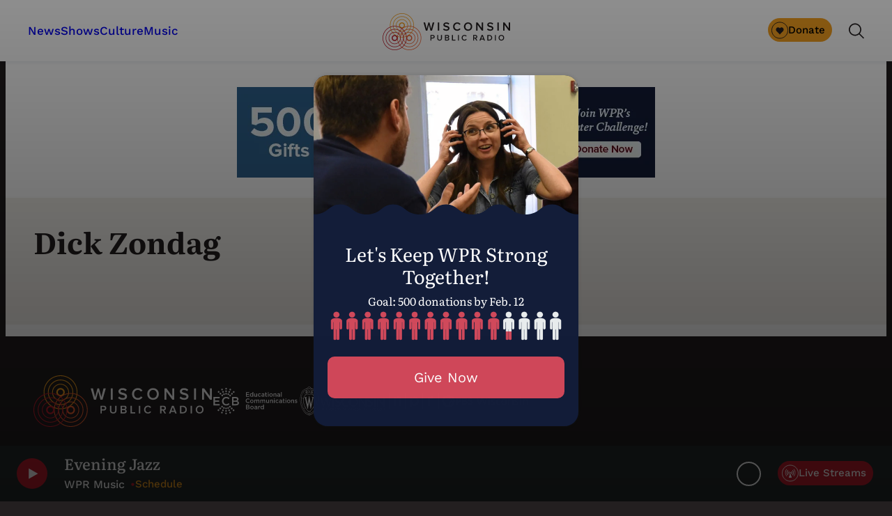

--- FILE ---
content_type: text/html; charset=utf-8
request_url: https://www.google.com/recaptcha/api2/anchor?ar=1&k=6LdKFSIpAAAAAISIvdEblVScX2r9sFNUIOHewNRk&co=aHR0cHM6Ly93d3cud3ByLm9yZzo0NDM.&hl=en&v=PoyoqOPhxBO7pBk68S4YbpHZ&size=invisible&anchor-ms=20000&execute-ms=30000&cb=pbe2oq2r4114
body_size: 48503
content:
<!DOCTYPE HTML><html dir="ltr" lang="en"><head><meta http-equiv="Content-Type" content="text/html; charset=UTF-8">
<meta http-equiv="X-UA-Compatible" content="IE=edge">
<title>reCAPTCHA</title>
<style type="text/css">
/* cyrillic-ext */
@font-face {
  font-family: 'Roboto';
  font-style: normal;
  font-weight: 400;
  font-stretch: 100%;
  src: url(//fonts.gstatic.com/s/roboto/v48/KFO7CnqEu92Fr1ME7kSn66aGLdTylUAMa3GUBHMdazTgWw.woff2) format('woff2');
  unicode-range: U+0460-052F, U+1C80-1C8A, U+20B4, U+2DE0-2DFF, U+A640-A69F, U+FE2E-FE2F;
}
/* cyrillic */
@font-face {
  font-family: 'Roboto';
  font-style: normal;
  font-weight: 400;
  font-stretch: 100%;
  src: url(//fonts.gstatic.com/s/roboto/v48/KFO7CnqEu92Fr1ME7kSn66aGLdTylUAMa3iUBHMdazTgWw.woff2) format('woff2');
  unicode-range: U+0301, U+0400-045F, U+0490-0491, U+04B0-04B1, U+2116;
}
/* greek-ext */
@font-face {
  font-family: 'Roboto';
  font-style: normal;
  font-weight: 400;
  font-stretch: 100%;
  src: url(//fonts.gstatic.com/s/roboto/v48/KFO7CnqEu92Fr1ME7kSn66aGLdTylUAMa3CUBHMdazTgWw.woff2) format('woff2');
  unicode-range: U+1F00-1FFF;
}
/* greek */
@font-face {
  font-family: 'Roboto';
  font-style: normal;
  font-weight: 400;
  font-stretch: 100%;
  src: url(//fonts.gstatic.com/s/roboto/v48/KFO7CnqEu92Fr1ME7kSn66aGLdTylUAMa3-UBHMdazTgWw.woff2) format('woff2');
  unicode-range: U+0370-0377, U+037A-037F, U+0384-038A, U+038C, U+038E-03A1, U+03A3-03FF;
}
/* math */
@font-face {
  font-family: 'Roboto';
  font-style: normal;
  font-weight: 400;
  font-stretch: 100%;
  src: url(//fonts.gstatic.com/s/roboto/v48/KFO7CnqEu92Fr1ME7kSn66aGLdTylUAMawCUBHMdazTgWw.woff2) format('woff2');
  unicode-range: U+0302-0303, U+0305, U+0307-0308, U+0310, U+0312, U+0315, U+031A, U+0326-0327, U+032C, U+032F-0330, U+0332-0333, U+0338, U+033A, U+0346, U+034D, U+0391-03A1, U+03A3-03A9, U+03B1-03C9, U+03D1, U+03D5-03D6, U+03F0-03F1, U+03F4-03F5, U+2016-2017, U+2034-2038, U+203C, U+2040, U+2043, U+2047, U+2050, U+2057, U+205F, U+2070-2071, U+2074-208E, U+2090-209C, U+20D0-20DC, U+20E1, U+20E5-20EF, U+2100-2112, U+2114-2115, U+2117-2121, U+2123-214F, U+2190, U+2192, U+2194-21AE, U+21B0-21E5, U+21F1-21F2, U+21F4-2211, U+2213-2214, U+2216-22FF, U+2308-230B, U+2310, U+2319, U+231C-2321, U+2336-237A, U+237C, U+2395, U+239B-23B7, U+23D0, U+23DC-23E1, U+2474-2475, U+25AF, U+25B3, U+25B7, U+25BD, U+25C1, U+25CA, U+25CC, U+25FB, U+266D-266F, U+27C0-27FF, U+2900-2AFF, U+2B0E-2B11, U+2B30-2B4C, U+2BFE, U+3030, U+FF5B, U+FF5D, U+1D400-1D7FF, U+1EE00-1EEFF;
}
/* symbols */
@font-face {
  font-family: 'Roboto';
  font-style: normal;
  font-weight: 400;
  font-stretch: 100%;
  src: url(//fonts.gstatic.com/s/roboto/v48/KFO7CnqEu92Fr1ME7kSn66aGLdTylUAMaxKUBHMdazTgWw.woff2) format('woff2');
  unicode-range: U+0001-000C, U+000E-001F, U+007F-009F, U+20DD-20E0, U+20E2-20E4, U+2150-218F, U+2190, U+2192, U+2194-2199, U+21AF, U+21E6-21F0, U+21F3, U+2218-2219, U+2299, U+22C4-22C6, U+2300-243F, U+2440-244A, U+2460-24FF, U+25A0-27BF, U+2800-28FF, U+2921-2922, U+2981, U+29BF, U+29EB, U+2B00-2BFF, U+4DC0-4DFF, U+FFF9-FFFB, U+10140-1018E, U+10190-1019C, U+101A0, U+101D0-101FD, U+102E0-102FB, U+10E60-10E7E, U+1D2C0-1D2D3, U+1D2E0-1D37F, U+1F000-1F0FF, U+1F100-1F1AD, U+1F1E6-1F1FF, U+1F30D-1F30F, U+1F315, U+1F31C, U+1F31E, U+1F320-1F32C, U+1F336, U+1F378, U+1F37D, U+1F382, U+1F393-1F39F, U+1F3A7-1F3A8, U+1F3AC-1F3AF, U+1F3C2, U+1F3C4-1F3C6, U+1F3CA-1F3CE, U+1F3D4-1F3E0, U+1F3ED, U+1F3F1-1F3F3, U+1F3F5-1F3F7, U+1F408, U+1F415, U+1F41F, U+1F426, U+1F43F, U+1F441-1F442, U+1F444, U+1F446-1F449, U+1F44C-1F44E, U+1F453, U+1F46A, U+1F47D, U+1F4A3, U+1F4B0, U+1F4B3, U+1F4B9, U+1F4BB, U+1F4BF, U+1F4C8-1F4CB, U+1F4D6, U+1F4DA, U+1F4DF, U+1F4E3-1F4E6, U+1F4EA-1F4ED, U+1F4F7, U+1F4F9-1F4FB, U+1F4FD-1F4FE, U+1F503, U+1F507-1F50B, U+1F50D, U+1F512-1F513, U+1F53E-1F54A, U+1F54F-1F5FA, U+1F610, U+1F650-1F67F, U+1F687, U+1F68D, U+1F691, U+1F694, U+1F698, U+1F6AD, U+1F6B2, U+1F6B9-1F6BA, U+1F6BC, U+1F6C6-1F6CF, U+1F6D3-1F6D7, U+1F6E0-1F6EA, U+1F6F0-1F6F3, U+1F6F7-1F6FC, U+1F700-1F7FF, U+1F800-1F80B, U+1F810-1F847, U+1F850-1F859, U+1F860-1F887, U+1F890-1F8AD, U+1F8B0-1F8BB, U+1F8C0-1F8C1, U+1F900-1F90B, U+1F93B, U+1F946, U+1F984, U+1F996, U+1F9E9, U+1FA00-1FA6F, U+1FA70-1FA7C, U+1FA80-1FA89, U+1FA8F-1FAC6, U+1FACE-1FADC, U+1FADF-1FAE9, U+1FAF0-1FAF8, U+1FB00-1FBFF;
}
/* vietnamese */
@font-face {
  font-family: 'Roboto';
  font-style: normal;
  font-weight: 400;
  font-stretch: 100%;
  src: url(//fonts.gstatic.com/s/roboto/v48/KFO7CnqEu92Fr1ME7kSn66aGLdTylUAMa3OUBHMdazTgWw.woff2) format('woff2');
  unicode-range: U+0102-0103, U+0110-0111, U+0128-0129, U+0168-0169, U+01A0-01A1, U+01AF-01B0, U+0300-0301, U+0303-0304, U+0308-0309, U+0323, U+0329, U+1EA0-1EF9, U+20AB;
}
/* latin-ext */
@font-face {
  font-family: 'Roboto';
  font-style: normal;
  font-weight: 400;
  font-stretch: 100%;
  src: url(//fonts.gstatic.com/s/roboto/v48/KFO7CnqEu92Fr1ME7kSn66aGLdTylUAMa3KUBHMdazTgWw.woff2) format('woff2');
  unicode-range: U+0100-02BA, U+02BD-02C5, U+02C7-02CC, U+02CE-02D7, U+02DD-02FF, U+0304, U+0308, U+0329, U+1D00-1DBF, U+1E00-1E9F, U+1EF2-1EFF, U+2020, U+20A0-20AB, U+20AD-20C0, U+2113, U+2C60-2C7F, U+A720-A7FF;
}
/* latin */
@font-face {
  font-family: 'Roboto';
  font-style: normal;
  font-weight: 400;
  font-stretch: 100%;
  src: url(//fonts.gstatic.com/s/roboto/v48/KFO7CnqEu92Fr1ME7kSn66aGLdTylUAMa3yUBHMdazQ.woff2) format('woff2');
  unicode-range: U+0000-00FF, U+0131, U+0152-0153, U+02BB-02BC, U+02C6, U+02DA, U+02DC, U+0304, U+0308, U+0329, U+2000-206F, U+20AC, U+2122, U+2191, U+2193, U+2212, U+2215, U+FEFF, U+FFFD;
}
/* cyrillic-ext */
@font-face {
  font-family: 'Roboto';
  font-style: normal;
  font-weight: 500;
  font-stretch: 100%;
  src: url(//fonts.gstatic.com/s/roboto/v48/KFO7CnqEu92Fr1ME7kSn66aGLdTylUAMa3GUBHMdazTgWw.woff2) format('woff2');
  unicode-range: U+0460-052F, U+1C80-1C8A, U+20B4, U+2DE0-2DFF, U+A640-A69F, U+FE2E-FE2F;
}
/* cyrillic */
@font-face {
  font-family: 'Roboto';
  font-style: normal;
  font-weight: 500;
  font-stretch: 100%;
  src: url(//fonts.gstatic.com/s/roboto/v48/KFO7CnqEu92Fr1ME7kSn66aGLdTylUAMa3iUBHMdazTgWw.woff2) format('woff2');
  unicode-range: U+0301, U+0400-045F, U+0490-0491, U+04B0-04B1, U+2116;
}
/* greek-ext */
@font-face {
  font-family: 'Roboto';
  font-style: normal;
  font-weight: 500;
  font-stretch: 100%;
  src: url(//fonts.gstatic.com/s/roboto/v48/KFO7CnqEu92Fr1ME7kSn66aGLdTylUAMa3CUBHMdazTgWw.woff2) format('woff2');
  unicode-range: U+1F00-1FFF;
}
/* greek */
@font-face {
  font-family: 'Roboto';
  font-style: normal;
  font-weight: 500;
  font-stretch: 100%;
  src: url(//fonts.gstatic.com/s/roboto/v48/KFO7CnqEu92Fr1ME7kSn66aGLdTylUAMa3-UBHMdazTgWw.woff2) format('woff2');
  unicode-range: U+0370-0377, U+037A-037F, U+0384-038A, U+038C, U+038E-03A1, U+03A3-03FF;
}
/* math */
@font-face {
  font-family: 'Roboto';
  font-style: normal;
  font-weight: 500;
  font-stretch: 100%;
  src: url(//fonts.gstatic.com/s/roboto/v48/KFO7CnqEu92Fr1ME7kSn66aGLdTylUAMawCUBHMdazTgWw.woff2) format('woff2');
  unicode-range: U+0302-0303, U+0305, U+0307-0308, U+0310, U+0312, U+0315, U+031A, U+0326-0327, U+032C, U+032F-0330, U+0332-0333, U+0338, U+033A, U+0346, U+034D, U+0391-03A1, U+03A3-03A9, U+03B1-03C9, U+03D1, U+03D5-03D6, U+03F0-03F1, U+03F4-03F5, U+2016-2017, U+2034-2038, U+203C, U+2040, U+2043, U+2047, U+2050, U+2057, U+205F, U+2070-2071, U+2074-208E, U+2090-209C, U+20D0-20DC, U+20E1, U+20E5-20EF, U+2100-2112, U+2114-2115, U+2117-2121, U+2123-214F, U+2190, U+2192, U+2194-21AE, U+21B0-21E5, U+21F1-21F2, U+21F4-2211, U+2213-2214, U+2216-22FF, U+2308-230B, U+2310, U+2319, U+231C-2321, U+2336-237A, U+237C, U+2395, U+239B-23B7, U+23D0, U+23DC-23E1, U+2474-2475, U+25AF, U+25B3, U+25B7, U+25BD, U+25C1, U+25CA, U+25CC, U+25FB, U+266D-266F, U+27C0-27FF, U+2900-2AFF, U+2B0E-2B11, U+2B30-2B4C, U+2BFE, U+3030, U+FF5B, U+FF5D, U+1D400-1D7FF, U+1EE00-1EEFF;
}
/* symbols */
@font-face {
  font-family: 'Roboto';
  font-style: normal;
  font-weight: 500;
  font-stretch: 100%;
  src: url(//fonts.gstatic.com/s/roboto/v48/KFO7CnqEu92Fr1ME7kSn66aGLdTylUAMaxKUBHMdazTgWw.woff2) format('woff2');
  unicode-range: U+0001-000C, U+000E-001F, U+007F-009F, U+20DD-20E0, U+20E2-20E4, U+2150-218F, U+2190, U+2192, U+2194-2199, U+21AF, U+21E6-21F0, U+21F3, U+2218-2219, U+2299, U+22C4-22C6, U+2300-243F, U+2440-244A, U+2460-24FF, U+25A0-27BF, U+2800-28FF, U+2921-2922, U+2981, U+29BF, U+29EB, U+2B00-2BFF, U+4DC0-4DFF, U+FFF9-FFFB, U+10140-1018E, U+10190-1019C, U+101A0, U+101D0-101FD, U+102E0-102FB, U+10E60-10E7E, U+1D2C0-1D2D3, U+1D2E0-1D37F, U+1F000-1F0FF, U+1F100-1F1AD, U+1F1E6-1F1FF, U+1F30D-1F30F, U+1F315, U+1F31C, U+1F31E, U+1F320-1F32C, U+1F336, U+1F378, U+1F37D, U+1F382, U+1F393-1F39F, U+1F3A7-1F3A8, U+1F3AC-1F3AF, U+1F3C2, U+1F3C4-1F3C6, U+1F3CA-1F3CE, U+1F3D4-1F3E0, U+1F3ED, U+1F3F1-1F3F3, U+1F3F5-1F3F7, U+1F408, U+1F415, U+1F41F, U+1F426, U+1F43F, U+1F441-1F442, U+1F444, U+1F446-1F449, U+1F44C-1F44E, U+1F453, U+1F46A, U+1F47D, U+1F4A3, U+1F4B0, U+1F4B3, U+1F4B9, U+1F4BB, U+1F4BF, U+1F4C8-1F4CB, U+1F4D6, U+1F4DA, U+1F4DF, U+1F4E3-1F4E6, U+1F4EA-1F4ED, U+1F4F7, U+1F4F9-1F4FB, U+1F4FD-1F4FE, U+1F503, U+1F507-1F50B, U+1F50D, U+1F512-1F513, U+1F53E-1F54A, U+1F54F-1F5FA, U+1F610, U+1F650-1F67F, U+1F687, U+1F68D, U+1F691, U+1F694, U+1F698, U+1F6AD, U+1F6B2, U+1F6B9-1F6BA, U+1F6BC, U+1F6C6-1F6CF, U+1F6D3-1F6D7, U+1F6E0-1F6EA, U+1F6F0-1F6F3, U+1F6F7-1F6FC, U+1F700-1F7FF, U+1F800-1F80B, U+1F810-1F847, U+1F850-1F859, U+1F860-1F887, U+1F890-1F8AD, U+1F8B0-1F8BB, U+1F8C0-1F8C1, U+1F900-1F90B, U+1F93B, U+1F946, U+1F984, U+1F996, U+1F9E9, U+1FA00-1FA6F, U+1FA70-1FA7C, U+1FA80-1FA89, U+1FA8F-1FAC6, U+1FACE-1FADC, U+1FADF-1FAE9, U+1FAF0-1FAF8, U+1FB00-1FBFF;
}
/* vietnamese */
@font-face {
  font-family: 'Roboto';
  font-style: normal;
  font-weight: 500;
  font-stretch: 100%;
  src: url(//fonts.gstatic.com/s/roboto/v48/KFO7CnqEu92Fr1ME7kSn66aGLdTylUAMa3OUBHMdazTgWw.woff2) format('woff2');
  unicode-range: U+0102-0103, U+0110-0111, U+0128-0129, U+0168-0169, U+01A0-01A1, U+01AF-01B0, U+0300-0301, U+0303-0304, U+0308-0309, U+0323, U+0329, U+1EA0-1EF9, U+20AB;
}
/* latin-ext */
@font-face {
  font-family: 'Roboto';
  font-style: normal;
  font-weight: 500;
  font-stretch: 100%;
  src: url(//fonts.gstatic.com/s/roboto/v48/KFO7CnqEu92Fr1ME7kSn66aGLdTylUAMa3KUBHMdazTgWw.woff2) format('woff2');
  unicode-range: U+0100-02BA, U+02BD-02C5, U+02C7-02CC, U+02CE-02D7, U+02DD-02FF, U+0304, U+0308, U+0329, U+1D00-1DBF, U+1E00-1E9F, U+1EF2-1EFF, U+2020, U+20A0-20AB, U+20AD-20C0, U+2113, U+2C60-2C7F, U+A720-A7FF;
}
/* latin */
@font-face {
  font-family: 'Roboto';
  font-style: normal;
  font-weight: 500;
  font-stretch: 100%;
  src: url(//fonts.gstatic.com/s/roboto/v48/KFO7CnqEu92Fr1ME7kSn66aGLdTylUAMa3yUBHMdazQ.woff2) format('woff2');
  unicode-range: U+0000-00FF, U+0131, U+0152-0153, U+02BB-02BC, U+02C6, U+02DA, U+02DC, U+0304, U+0308, U+0329, U+2000-206F, U+20AC, U+2122, U+2191, U+2193, U+2212, U+2215, U+FEFF, U+FFFD;
}
/* cyrillic-ext */
@font-face {
  font-family: 'Roboto';
  font-style: normal;
  font-weight: 900;
  font-stretch: 100%;
  src: url(//fonts.gstatic.com/s/roboto/v48/KFO7CnqEu92Fr1ME7kSn66aGLdTylUAMa3GUBHMdazTgWw.woff2) format('woff2');
  unicode-range: U+0460-052F, U+1C80-1C8A, U+20B4, U+2DE0-2DFF, U+A640-A69F, U+FE2E-FE2F;
}
/* cyrillic */
@font-face {
  font-family: 'Roboto';
  font-style: normal;
  font-weight: 900;
  font-stretch: 100%;
  src: url(//fonts.gstatic.com/s/roboto/v48/KFO7CnqEu92Fr1ME7kSn66aGLdTylUAMa3iUBHMdazTgWw.woff2) format('woff2');
  unicode-range: U+0301, U+0400-045F, U+0490-0491, U+04B0-04B1, U+2116;
}
/* greek-ext */
@font-face {
  font-family: 'Roboto';
  font-style: normal;
  font-weight: 900;
  font-stretch: 100%;
  src: url(//fonts.gstatic.com/s/roboto/v48/KFO7CnqEu92Fr1ME7kSn66aGLdTylUAMa3CUBHMdazTgWw.woff2) format('woff2');
  unicode-range: U+1F00-1FFF;
}
/* greek */
@font-face {
  font-family: 'Roboto';
  font-style: normal;
  font-weight: 900;
  font-stretch: 100%;
  src: url(//fonts.gstatic.com/s/roboto/v48/KFO7CnqEu92Fr1ME7kSn66aGLdTylUAMa3-UBHMdazTgWw.woff2) format('woff2');
  unicode-range: U+0370-0377, U+037A-037F, U+0384-038A, U+038C, U+038E-03A1, U+03A3-03FF;
}
/* math */
@font-face {
  font-family: 'Roboto';
  font-style: normal;
  font-weight: 900;
  font-stretch: 100%;
  src: url(//fonts.gstatic.com/s/roboto/v48/KFO7CnqEu92Fr1ME7kSn66aGLdTylUAMawCUBHMdazTgWw.woff2) format('woff2');
  unicode-range: U+0302-0303, U+0305, U+0307-0308, U+0310, U+0312, U+0315, U+031A, U+0326-0327, U+032C, U+032F-0330, U+0332-0333, U+0338, U+033A, U+0346, U+034D, U+0391-03A1, U+03A3-03A9, U+03B1-03C9, U+03D1, U+03D5-03D6, U+03F0-03F1, U+03F4-03F5, U+2016-2017, U+2034-2038, U+203C, U+2040, U+2043, U+2047, U+2050, U+2057, U+205F, U+2070-2071, U+2074-208E, U+2090-209C, U+20D0-20DC, U+20E1, U+20E5-20EF, U+2100-2112, U+2114-2115, U+2117-2121, U+2123-214F, U+2190, U+2192, U+2194-21AE, U+21B0-21E5, U+21F1-21F2, U+21F4-2211, U+2213-2214, U+2216-22FF, U+2308-230B, U+2310, U+2319, U+231C-2321, U+2336-237A, U+237C, U+2395, U+239B-23B7, U+23D0, U+23DC-23E1, U+2474-2475, U+25AF, U+25B3, U+25B7, U+25BD, U+25C1, U+25CA, U+25CC, U+25FB, U+266D-266F, U+27C0-27FF, U+2900-2AFF, U+2B0E-2B11, U+2B30-2B4C, U+2BFE, U+3030, U+FF5B, U+FF5D, U+1D400-1D7FF, U+1EE00-1EEFF;
}
/* symbols */
@font-face {
  font-family: 'Roboto';
  font-style: normal;
  font-weight: 900;
  font-stretch: 100%;
  src: url(//fonts.gstatic.com/s/roboto/v48/KFO7CnqEu92Fr1ME7kSn66aGLdTylUAMaxKUBHMdazTgWw.woff2) format('woff2');
  unicode-range: U+0001-000C, U+000E-001F, U+007F-009F, U+20DD-20E0, U+20E2-20E4, U+2150-218F, U+2190, U+2192, U+2194-2199, U+21AF, U+21E6-21F0, U+21F3, U+2218-2219, U+2299, U+22C4-22C6, U+2300-243F, U+2440-244A, U+2460-24FF, U+25A0-27BF, U+2800-28FF, U+2921-2922, U+2981, U+29BF, U+29EB, U+2B00-2BFF, U+4DC0-4DFF, U+FFF9-FFFB, U+10140-1018E, U+10190-1019C, U+101A0, U+101D0-101FD, U+102E0-102FB, U+10E60-10E7E, U+1D2C0-1D2D3, U+1D2E0-1D37F, U+1F000-1F0FF, U+1F100-1F1AD, U+1F1E6-1F1FF, U+1F30D-1F30F, U+1F315, U+1F31C, U+1F31E, U+1F320-1F32C, U+1F336, U+1F378, U+1F37D, U+1F382, U+1F393-1F39F, U+1F3A7-1F3A8, U+1F3AC-1F3AF, U+1F3C2, U+1F3C4-1F3C6, U+1F3CA-1F3CE, U+1F3D4-1F3E0, U+1F3ED, U+1F3F1-1F3F3, U+1F3F5-1F3F7, U+1F408, U+1F415, U+1F41F, U+1F426, U+1F43F, U+1F441-1F442, U+1F444, U+1F446-1F449, U+1F44C-1F44E, U+1F453, U+1F46A, U+1F47D, U+1F4A3, U+1F4B0, U+1F4B3, U+1F4B9, U+1F4BB, U+1F4BF, U+1F4C8-1F4CB, U+1F4D6, U+1F4DA, U+1F4DF, U+1F4E3-1F4E6, U+1F4EA-1F4ED, U+1F4F7, U+1F4F9-1F4FB, U+1F4FD-1F4FE, U+1F503, U+1F507-1F50B, U+1F50D, U+1F512-1F513, U+1F53E-1F54A, U+1F54F-1F5FA, U+1F610, U+1F650-1F67F, U+1F687, U+1F68D, U+1F691, U+1F694, U+1F698, U+1F6AD, U+1F6B2, U+1F6B9-1F6BA, U+1F6BC, U+1F6C6-1F6CF, U+1F6D3-1F6D7, U+1F6E0-1F6EA, U+1F6F0-1F6F3, U+1F6F7-1F6FC, U+1F700-1F7FF, U+1F800-1F80B, U+1F810-1F847, U+1F850-1F859, U+1F860-1F887, U+1F890-1F8AD, U+1F8B0-1F8BB, U+1F8C0-1F8C1, U+1F900-1F90B, U+1F93B, U+1F946, U+1F984, U+1F996, U+1F9E9, U+1FA00-1FA6F, U+1FA70-1FA7C, U+1FA80-1FA89, U+1FA8F-1FAC6, U+1FACE-1FADC, U+1FADF-1FAE9, U+1FAF0-1FAF8, U+1FB00-1FBFF;
}
/* vietnamese */
@font-face {
  font-family: 'Roboto';
  font-style: normal;
  font-weight: 900;
  font-stretch: 100%;
  src: url(//fonts.gstatic.com/s/roboto/v48/KFO7CnqEu92Fr1ME7kSn66aGLdTylUAMa3OUBHMdazTgWw.woff2) format('woff2');
  unicode-range: U+0102-0103, U+0110-0111, U+0128-0129, U+0168-0169, U+01A0-01A1, U+01AF-01B0, U+0300-0301, U+0303-0304, U+0308-0309, U+0323, U+0329, U+1EA0-1EF9, U+20AB;
}
/* latin-ext */
@font-face {
  font-family: 'Roboto';
  font-style: normal;
  font-weight: 900;
  font-stretch: 100%;
  src: url(//fonts.gstatic.com/s/roboto/v48/KFO7CnqEu92Fr1ME7kSn66aGLdTylUAMa3KUBHMdazTgWw.woff2) format('woff2');
  unicode-range: U+0100-02BA, U+02BD-02C5, U+02C7-02CC, U+02CE-02D7, U+02DD-02FF, U+0304, U+0308, U+0329, U+1D00-1DBF, U+1E00-1E9F, U+1EF2-1EFF, U+2020, U+20A0-20AB, U+20AD-20C0, U+2113, U+2C60-2C7F, U+A720-A7FF;
}
/* latin */
@font-face {
  font-family: 'Roboto';
  font-style: normal;
  font-weight: 900;
  font-stretch: 100%;
  src: url(//fonts.gstatic.com/s/roboto/v48/KFO7CnqEu92Fr1ME7kSn66aGLdTylUAMa3yUBHMdazQ.woff2) format('woff2');
  unicode-range: U+0000-00FF, U+0131, U+0152-0153, U+02BB-02BC, U+02C6, U+02DA, U+02DC, U+0304, U+0308, U+0329, U+2000-206F, U+20AC, U+2122, U+2191, U+2193, U+2212, U+2215, U+FEFF, U+FFFD;
}

</style>
<link rel="stylesheet" type="text/css" href="https://www.gstatic.com/recaptcha/releases/PoyoqOPhxBO7pBk68S4YbpHZ/styles__ltr.css">
<script nonce="AKiflGyXSgQ7gkfivDfMlQ" type="text/javascript">window['__recaptcha_api'] = 'https://www.google.com/recaptcha/api2/';</script>
<script type="text/javascript" src="https://www.gstatic.com/recaptcha/releases/PoyoqOPhxBO7pBk68S4YbpHZ/recaptcha__en.js" nonce="AKiflGyXSgQ7gkfivDfMlQ">
      
    </script></head>
<body><div id="rc-anchor-alert" class="rc-anchor-alert"></div>
<input type="hidden" id="recaptcha-token" value="[base64]">
<script type="text/javascript" nonce="AKiflGyXSgQ7gkfivDfMlQ">
      recaptcha.anchor.Main.init("[\x22ainput\x22,[\x22bgdata\x22,\x22\x22,\[base64]/[base64]/[base64]/[base64]/[base64]/[base64]/[base64]/[base64]/[base64]/[base64]\\u003d\x22,\[base64]\x22,\x22wrVvei0ow4wuw4zDmMO+C8Obw7bCthDDg08iWlHDk8KuNDtgw7/CrTfCtcKfwoQBbgvDmMO8FknCr8O1InQ/fcKVW8Oiw6BCb0zDpMOFw6DDpSbCjMO1fsKIZsKbYMOwdgM9BsKzwpDDr1sPwrkICm7DmQrDvxTCnMOqAQc2w53DhcOlwrDCvsOowrMowqw7w4sBw6RhwoQYwpnDncKsw5V6wpZpR3XCm8KXwpUGwqN/[base64]/wpRmw5HDmzLDoigVB8OEOcOKTylPwrcaaMK4KMO5eSF1Fn7DhDnDlkTCrjvDo8OsYMOGwo3DqjF8wpMtTcKIEQfCnMOOw4RQVVVxw7Imw4ZcYMOIwosIIlzDrSQ2wrJVwrQ0d2Epw6nDu8OcR3/CjA3CusKCR8KvC8KFGBh7fsKHw7bCocKnwqhSW8KQw4tfEjk+bDvDm8K2woJ7wqEVGMKuw6QjM1lUKz3DuRlAwqTCgMKRw6TCv3lRw7E+cBjCqsKRO1dMwqXCssKOayZRPl/Dn8OYw5ATw4HDqsK3LlEFwpZgaMOzWMKxahrDpw0rw6hSw5DDncKgN8OiRwccw5fClHlgw7LDpsOkwpzCmGc1bSnCpMKww4ZfDmhGM8KfCg9Ww7xvwowod03DqsOHKcOnwqh+w4FEwrc2w4dUwpwZw7nCo1nCqXU+EMOpFQc4asO2NcOuNR/CkT4oLnNVMT4rB8KTwrl0w589wp/DgsOxGsKlOMO8w7zCl8OZfHvDjsKfw6vDhzo6wo5Qw5vCq8KwDcKuEMOUFTJ6wqVLRcO5HnsJwqzDuT/DtEZpwopgLDDDsMKZJWVdKAPDk8O7wrM7P8KFw7vCmMObw7LDtwMLe0nCjMKswobDn0AvwoXDisO3wpQiwo/[base64]/w68Aw7Q6EQ/CrBfDgFMjw5HCpiBCC8OKwoEgwp5YMsKbw6zCqMOiPsK9worDqA3CmjDCpjbDlsKfKyUuwoRhWXInwr7DonoQIhvCk8K1K8KXNUTDhsOER8OAaMKmQ1HDvCXCrMOYZ0smWMOvNMK0wp/DikzDgkMcwrLDp8O3RMOTw7jCqWHDu8O1w7jDoMK6KMOYwrrDv0Vgw4JAK8KBw63DgVVCbWnDtgdLw77CmsK9c8O4w6TDq8KmIMKMw5JJfsOEQsKYYsKQOmICwqdRwqs/woR3wqHDtEFgwpN/aU7Cim4NwoLCi8OoSSkRTVRbfGXDqcOQwr3DmAAow5cCOjxINkJRwogle3IPHngbBgDCoRh7w5vDkTTCj8K/w5vCiG1lHlgLworCgk3Cu8ODw551w4oSw5DDucKywrEZCxzCh8KxwqckwppzwqTCk8K6w4/DrGFlXhJJw5Z6O34lajHCtMKNw65ocm5+S38XwpXCunbDhUnDtBXCoAfDg8K5cAQLw5HDniAHw7HCtcOtJA7DrsOUWMK/wrxZV8K5w7pHaybDllvDu0fDp2lzwoh5w5cLfMKOw5EOw45BDTNgw4fCkC/DjHc5w4h2eWfCmMKMKHMxwrwaY8OiesKxwqjDn8KrVXs5wqMRwqsNCMOEw41rK8Ogw615dMKjwrhrXsOgwqwLH8KEIsO5H8O+PsKOKsOSInLCvMK2wrkWwprDohnDl3rCtsKxw5I1RWZyJXfCpMKXwrDDhiLDlcK/YsK+QjAgRMOZwoVCGMKkwrY8ZcKowoJjfsKCPMOkw45Wf8OMG8K3wo7Dg0Evw51CezrDsmvDiMOew63DrmRYGnLDlMK9wpkBw6DDicOfw6bDo2rCkRIwGRsfAcOHwoRmZsOew5XCscKnYMOlNcKIwqwvwq/Di1rCp8KPS2ojIATDqsOpJ8OswrbDscKuZQrCqznCpUQow4LCs8OvwpgvwoLClmLDl3/DnRNpWmUAI8KKSMO5YsKxw6YCwokgMQbDkFEuw4tbEkfDhsOBw55dcMKHwpUYJ28QwodZw74JV8OgSUzDg3McNsOOCCAZccKswpgYw4HChsO+ciDDlyzDugjCm8OrNljCgsK0w6DCoyPCiMOrw4PCrTdawp/[base64]/K8KQwr7CoQwBw6/[base64]/DqMOQJXnDlV5/wqbCuTE4w7fCqSzCvkV/I1x1YMKKNUZnWkTDmmPCv8Oawo/[base64]/DrsOEwp53w59WwqHDv2M+R8KmS8OXNxt9FnlMDEsTZQ7ChxfDtSbCm8KqwoBywpTDtMOyA3cRbnhVwpd+f8Oowr3Ct8Knw6R/TsKiw44CQMOPwq4efMObBkrDnsK7eB/CtMOxBE4qEcOmw5tqaRxqAWPDlcOEXkwsCgXCnlMYw4DCrS1/w7TChzrDrwxGwoHCosOnZxfCu8OIdMKIw4xSfcOswpdhw4ZNwrvCrsOYwoYKWwnDusOmKXYXwq/CjRFmGcOcFBvDrWQRSXzDssKiUXrCosKawp1Owq7Co8KidMOjYRDDgcOPP3R4OUcsWMOLJ2ZTw7VjI8Oww7XClnJYazHCgCHCmTwwecKSwoZ5fXE3YSnCi8K0w6kDKcKsSsOXawVSw7FVwrfCvB3CocKFwoHDscKyw7PDvhwSwp/[base64]/w70VacODw7hewp0Pwrl3OcKYwq/CgsOcwoA2FsKGSMOZdjfDo8KhwoLDs8KcwqPCgG1FQsKXwqPCr38VwojDvMOTK8ORw6PDnsOpZ3ZFw7jDkyEDwojCo8K+ZlVMSsOxZmLDpcOSwrHDmgUeEMOPEHTDm8KfaUMMHcO/e09hw7XCgUsIw5txBF3DicOwworDl8OYw7rDl8KybsOxw6HCrcKRCMOzw6bDt8OEwpXCs0BSG8O/wovCu8Olw4AhHxYsQsOywpLDuDRyw7B/w5jDumFgwqTCmUDCtcK4w5/Dv8ODwoDCs8KPXMOqL8KLZMOdw6R9wrBow6Bew6nClcOBw6cte8OsZWLCoCjCsBnDrMONwqfDvSrCjsKBUGhrfiDDoDnCk8OwWMKhGmbDpsK4O2kIGMO+JETCjMKREsOEw41va3oDw5fDhMKDwp/DnCkewoXDtsKVG8KjC8ObQX3DmkB2GArDmWXCoivDmSgzwo5yYsOGw4NdUsO+V8OvWcONwoAUexbDpcKAw6ZuFsOnwptqwqvCtDZjw7nDompeWXcEKjjCjMOkw5t5wqrCtcOxw6BfwprCsQ4lwoQVCMO/[base64]/DosK0wrNMfMOxw7AewozDl8O8MsKGF8Ovw5g/OjjCnMKrw7M5PkjDmmPCl3oYw4TCtxUQwpfCjsKwacK5DBUnwqjDmcK1P3HDqcKoG0bDilXCswPDqSd1BsOQHcKsZcOYw4s6w7wQwr7DosKawq7Cpy/[base64]/w5TDksO9wpo5F8KlTsKGw4ABwoJ5X8KZw6LCkcO2w61IeMOyRzXCnzbDg8K0cH7CvzhNIMO/[base64]/MjPCr8OTawtVAkNnwrcfwqjDvjzCukJRwrQYFcOgQMOMwrtDVcOAOmUCwonCusKodcO2wq3Dvj5/WcOQwrHDmcOoVnXDs8O4fMKDw5bDnsKXe8O/asOgw5nCjVkKwpRAwo7DoX5BbcKeVnR1w7LCujbCisOHY8OdYsOPw5HCkcO7bsKtwqnDpMOLwotBXmgXwp/CssKRw6lsQsKIecKlwr1BfMOxwpltw6XCtcOAOcOMw7jDjMOsFjrDqgTDvcKSw4zDr8KwL399McKSdsOjwq0owqQVEhM+U2kuwpDChwjCs8KrblLDkmvCnhApdHDCpx1AFMOHP8OIHWbDqmPDv8KjwpVCwr0UWD/CuMKuw68gA3/ChCnDt3RgF8OXw4TDhzpYw7jDg8OsAVgRw6vCi8O9D3HCjHcHw69easKAUMKxw4jDlHvDgsKrwqjCi8KDwr82WsOAwo3CkDUAw4fDkcO/[base64]/DusOafD5KfMO/Y8O+eFfCucOLw4JUNMOWRSsuw5HDvcOQYcOCwoHCn0fCpxgwABB4IkjDtcOcwrrCmFpDacO9McKKw57DncOQMsOWwqwDOcOTwpEUwoBtwpXChMKmB8K/wqrDksKqJ8OGw5PCmcO5w5rDtkvDrih5w5NNJ8KCw5/CsMOQeMKiw6nDhsOlKz4Gw7zDvsO1KcKyWMKgwrERRcOJEsKSw5tuRcKffBJkwp3DjsOrDi42I8KAworDnDR9WXbCrsOQGcOAZFoIfUbDj8KvQxtMbgcfE8K6eVXDp8K/d8KDP8KAw6LCmsOAKAzCrElMw73DpMOswqvCq8O0QgzDkELCgMOXwrwAbQvDlMOjw7rCm8K7NMKNw5wDC33CpHV2DxfDtMONERzCvVfDvBl8wpkrRWjDsgp2w6rDkgtxwo/CoMO6wofCgUvDqMOSw5J6wqzCicKnw5QswpFVwrrDpkvCqcOpIhYTSMKrTz1AHcKPwobCjcO6w5TCjMKgw4TDmcKEd1PCpMOdwqPDhMKtGkkVwoVLaVYAHsONK8KdTMK/wrkLw5lfFE0Fw5HDoEF1wp8Mw7bDtDYmwojDmMOFw7jCp2RpSj92ejvDiMOUUwFAwp44TMOhw75rbsKSIcKEw6bDljHDmcO0wrjCmBp6w5nDrDnCgMOmfcKow5fDlx1dw6Q+GsOew49ZIG/CjGN8RsOFwrvDt8Oqw5LChBgvwp8uLjDDqRLCrFvDmMONeh4yw77Di8Opw4HDucOfwr/Di8O3KT7CicKhw7HDlHAswoHCq2zCjMOfP8Kcw6HCisKmXGzDqn3CqsOhU8K+wo/Du1RGwqzDoMOjw69oXMKsNXLDqcKyY2UowpzCqhobGsOowocFU8Ksw4kLwqcPw6JEwqgod8Kkw6PCr8KrwrDDusKDFl/DiUTCjxLCvQllwobCgQUcO8Kiw5VsQsKkPSt6ChBIG8O0wovDhcK6wqTCrsKBScOXPzg5F8KkTmwPwrPDqsOXw5/CvsOlw7ELw5ZMMMO5wpPClAXDsEslw5Nyw79rwovCuFsAIVZJwoxdwr7CicKXNmpibcKlw6ZlSjNRwpUvwoYIKwxlwrfCjmfCtFE6RsOVTj3CicOTDHxEbH/DkcOcwonCqSozDcOGw5DCmWJWBwbCuDjDk1d4wplPdMOCwovDgcKFLxkkw7TCnjfCiDJawp8Yw5/Cs2A0SzEnwpHCmcKbAcKENBnCgwrDkMKhwr7Dl2FEUcKxW2/DkCrCncOuwoBCTS7CrcK1RjYoAwLDs8OQwqJKwpHDrcKnw5fDrsOqwqfCinDCvldtKUFnw4jDusOHMzvDpcOQwqt8w4TDj8O/[base64]/DihfDvcKvw7XDkgzDqkMjS8K+bTnDgVDDsMOVw70ufMKfcTk1Q8KDw4/CiC/DgcKwLcO2w4jDg8KJwrwNfG7Ds1nDpxFCw5BhwpzCk8O9w7PCu8Otw47DvhYtZ8Kwcxcxck/CulgcwobCpnDDtW/DmMO2w7U8wpoADMKDJ8OdXsKZwqp+YDDCjcKaw4NxV8OeVjnCt8OyworDgMO3WzrCqCMmSMKKw7/[base64]/TX3ClVUYw6jDtMOwwqPChMKbw4LDgsKtwpY0wojDnBctwq06CBZSGsK6w4XDgX3CjQXCoQ9yw6/Ci8OzEEbCowFce07ChnLCuUggwqZuw5rDhcKUw4LDqXDDkcKDw7XCrMOAw7JkDMOXXMOWESdwGHFbVMKqw4N9wp97woIHw6I2w41Gw7Elw7jDl8OcHR9lwpxseA3DuMKfO8KLw7fCq8K3E8OOPRzDrwnCp8KRXg/CvsK/wr7CjcOrR8O5VMOuMMK6VBjCtcK2VAkTwo9DNsOGw4gNwp/DrcKtCRcfwog8W8O0fMKyTCDDoUDCv8KnH8OSC8OpacKATyNDw6Qww5gEw6NEIMOcw7nCqx/[base64]/DuzfDrsKjw6taw5oxAMKeNMKlZcKzPCfDvG7CvcO1MU9gw6xuwpR0wpXDgXESSHIbOsOdw5RFYw/Cg8KvWsK5EsKKw5NPw7XDqR7Cg1vCrQrDhsKtDcKkAn5DN29PWcKkS8O4NcOzZE8Dw6PDtWrDo8O5AcK7wofCncKwwpZARcO/wpvCgy3CgsK3wo/CiQ5dwqlWw5rCoMKfw4jDiWjDlSN7wobCq8KmwocxwrrDiC9UwpzCsmthFsOSKMO3w6VFw5tLw6zCmcO6GC93w5JWwq3ComTDmFLDq07Cgjgvw5shf8KcRD3DnRoSY10JRsKCw4LClg9Ow57DocOrw5TDs1tcIgU0w7/DiVXDnlw6GzpcTMK/wqIeeMOIw7zDgBkqbMOLwpHDssKzMMOzF8Okw5tfU8K9Xg0KfsK0w6DCtsKLwqh9w60RXWnCmiXDpMKVw5nDo8OiJjJ7Y0cKE1HDmxPCjzPDsgVawpbCk1HCuS/ChcKHw5wDwrhaMXpLG8ORw67DqRIPwoPCuyFAwrHDoGgHw4EOw4xww7QGwoHCqsOcfcOFwpNab3Niw4/CnCLCocKyRnNCwo7Csi05HcKYfic+Rx5sGMOswpbDkcKgRsKAwrrDoxHDtD/CriQDwo3CrArDrzLDi8OzeHcLwqvDoxrDtQTCmMKVVS4ZacKywrZ5CwzDnsKMw43CmcKEUMOqwoY/OgIkVT/CpzrCl8K+P8KNbUDClnYGbsKDwoNhw6d9wr3CjcO6wpfCmsKsWcOZY0vDv8Ovwr/CnnNvwp0NTsKNw5hfRcO6NWDDhXjCvg8DHsOmb0bDocKYwozCjQ3DuzrCicKnan9nwqvDgyrCiUbDtzhYB8OXTcOWER3DscKCw7zCucO5Oz/DgnIwJMOVSMO0wpBUw4rCscOkNcKFw4bCmwbCrCHCuzIEdsK/RjUuw77CszliTsOQwoPCjU/DkyMdwq1rwqgYN1DCjmjDlE3DvCfDukPDgxHDtcOqwpA5w6ZFw77CpmdAw6d3wp3CtnHCicK2w7zDusOTR8OcwqJpCDB8wpbCscOcwpsZw4HCrsK3OQLDoQLDg3DChMOnT8Orw4ZNw5B+wqI3w6U5w4YLw5TDksKAUcO0wrTDrMKgFMKeacK/K8KyGsOiw4HCh240w5kJwps8wq/DsGLDh2HCgQ/[base64]/DhMKJwr1zwpbDsFDCux0Cwr0SwrdYwq7DpnFcY8K3w6bDqcOifA5QWMKNw71pw67Cpng+w6TDi8OvwqTCgcKQwoPCp8KQTMKlwr5gw4YtwrxVw7TCoDY2w5fCowrDqG/DvxZOZMOdwpVbw6cNE8OhwofDuMKYDyjCoj0eegLCsMKGN8K5woLDnBLClCI2WcK/wqh7w6xpayEXw6HCm8KyX8OBD8KBw4Zvw6rDrzrDgsO7PRPDuQDCicOlw7tpYx/[base64]/CunvCvcKFwqHDj8Ktwo7DmxzCgcKmcmjDh8KlwobCs8K/wrDDhcO9PhPDhHfDlMKUw6bCkcOMHcKNw5/Ds0I1IR9GBsOof2hFHcOvEsOKC0Eow4XChsOUV8KlTmwFwprDoG0Pwr4dA8KXwoPCpX0pw7AeD8KJw53Ch8OZw7TCrsKvEcKgcRRJEwvDlMO0w5w4wrpBa3ECw4rDqlbDnMKRw4vCkMOsw7vCgcKTwq8eB8K3dxnCkWjDtsOdwopKAsKlL27CtzPDosO/w6nDl8KffzjClcOLNzjCojQrccONwqPDj8Kkw7grGWZ7a2XCqMKvw7oWf8OnXXHDrsK4Y2TCt8Kqw6R+eMOaQMOoU8KoGMK9wpJcwrbClggowo9hw5fDvxpqwprCryA3wr7DrmVqWMORwo5Ww5TDvHPClmY/[base64]/Dr8KcwpLCkCglfnfCqMK8UsKww5l4wqHCvX4dGsOQbMKRehDCsEQFOlnDiGvDvsOjwrcVR8KJesKGwpxXM8KgMcK/w6LCsn7CrcOsw6kle8OXYB8LCcODw43CgsOnw5zCvVxVw6R5wrHCmmgdLgN/w5LDgCnDmF8jSzkKLxh9w7rDiEZ8FS9LdsK6w5YSw4nCo8OvbsONwpd9PMKJMMKPX3Ztw6XDhwvCqcK6w5zCoSrCvVHDh20lYhJwfgocf8KIwpRQwoFgATAiw4DCgxocwq/Dgzg0woYrehXCgHJUw5fCrMO1w5pqKlTCsU3DlsKaNMKJwqzDs2E+DcKrwr7DqcKjEGY5wo/ChMOVUMOtwq7DmCHCinEMSsKqwpXDkcOtOsK+wr5Owp88UWjDrMKMHQF+BjHCilbDvsOYw4jCocOBw6bCs8OyQMOfwq/CvDDDmwnDiUYCwrHDo8KNGMK+X8KMQx5ewpcfw7cifiDCn0tQw4XDlwzCo2srwqjDoT/Cv0NEw4vDikAtw5Q5w4vDpCHCkjsAw5vClmJqEHEsJVzDiiR7FcOnWnrCp8OjZ8Ojwpx4TMKOworCksO9w5bCsT3Cu1sdFgcSL1chw5vDqzhZeC7CpiZSw7/[base64]/w7dcw7tMOcOTChp1w7HCmsKFw47CsjrCvxnCsHrCk0jCkDJEdMOFKGJKIcKiwqDDhCwiw6XCgQnDscKqI8KBKh/DvcKzw6XCtQvDoRoGw7TCuRopa2dLwod8CcOsFMKXw4vCm2zCrS7CqsKDd8K3CiJ+XQAuw4PDusKHw5TCj2hsYlfDvjYlIMOHUVtXLhjDr2jCjSZIwooVwoQjSMOuwrxnw6kdwqgkWMOHVSsZHBTDu3TCjDt3ewgjGTbCtcK0w5sTw6/DlcOow7NLwqnDsMK9bw8ow7nDpFfDtlQ5LMORWsOQwrLCvMKiwpTDqsOjf1rDqsOXQVHDtTRbZWozwrp1wopnw6bChMK+wq3CicKMwokjRhnDm3wkw6/Cg8KGcQhIw4Zqw71aw6DCrcKIw6zCrMONbSlRwoMwwrlgQgzCusKDw6clwrl/wqJjbUDDsMKfBhILChnCjcKfAcOGwq3Dr8OaasK+w7ECP8K8woAWwqbCs8KYCXlNwoUcw4ZkwpENw6vDtMKwa8KlwoJWKw3Dvk88w4tEYzVZwqh2wqHCt8K6wpLDoMODw6oNwpUACkPDgsOXw5fDqWPCmcOYZsOUwrjCg8KpasK/LMOGanTDocKdQ1jDs8KPNMKAW0TCp8OjTMOzw5ZbesK6w7nCtFF2wrc+PBk3wrbDlU7DjcOvwojDgMK8MQB+w7vDlcOlw43CrGDCmhl9wqhVacO+YsOewq/CscKdwrbCqgXCoMOsU8KHO8KUwo7DtWVaQ21ZYsK4W8KoA8KlwqfCocOfw60rw65iw4vCqQwlwoXCkhjDgD/Cph3CoD85wqDDs8KUHMOHw5pVawgtwr7CiMOgHXLCnXZowrQcw6kjOcKcf1UTTMKxFm/DozJAwp1XwqXDncOxTcK7OcOHwqZ0wqnCqcK4ZsKgDMKvSMKUFU87wrrCg8KSN0HCnR3Do8Kbe2IAThgxLzjCmMOaFsOEw7FUPcKlw6JXG1rCng7CsXzCoyHCrMKocBTDoMOjW8Kmw4kcacKWFjvDr8KCGyEZfsO/CABxwpdKHMKaIhvDnMOIw7fDhFkxcMKpcS0LwphMw7nCscOIKcKJA8Oew6J5w4/DlcK5w4HCpmZEKsKrwqJcwpPCtwIMw4LCiCTCjsKAw50iwoHDhFTCrH9uwoVESsKowq3CvFXDosO5wq/CqMOFwqgLLcKQw5IcLMK4VcKhccKCwqDDuQ5Bw6xKTAUxFHYfEijDs8KuclrCs8OFOcK0wqPDhUHDpMOxaEw8IcOqHAstEcOuChnDrDcJD8Kzw7LCn8KVOg/DsWLDv8OcwovCtcKqfsK3w7XCqh7CtMKuw6JjwoYbExfDoCobwronwqhBLh1VwrnCn8KzL8OvfG/[base64]/ChlvCuhLCqcOxMsKJJMK4FMKEVnbDiHlbwpLClG1sGkkFBi7Dpk/CiCfCjcK/RBlswpA2wp5dw5zDhMO5JlhGw5jCrsOlwqXDgsOMwpvDq8OVR1/[base64]/S8KfOMK5wodqwrPCo8Kyw7gaXy99w53DvGBVIAfCukkvPMKmw6cRwr/[base64]/CqsKHwoFjAk59wq7DvxTCgMKPB35ywpzCkcKuw7wcOlEVw6DDpUPCg8Kew40SQMKoW8KfwrDDsFHDqMOqwq9lwr0OLMOxw54PZcKHw7nCqcKTw4nCmnjDhMK6wqZPwqpswq9tYsOPw74owq/[base64]/woh/NFHCksKtwrzDuMOdbmrCnUPCjMOqesKbA8KVw4/CjMK9R0BAwp3CqsKbEsK3AzLDvVTCu8OTw64hJmzDjCHChMO1woLDtRojcsOvw6YGwqMBwooJaDhoIQw+w6DDrT8kKcKLwohtwqtlwpDClsKfw43DrlUKwo8HwrwWYQhXwr9DwoY+wq3Dsgs/w5fCscOCw51RcsKPccOswopFw4TCk0HDoMOow4HCucKQwpo1PMOBw4gvLcKGwqDDksOXwpxbYsOgw7Bxwo7DqA/Dv8K+w6NUNcKsJkg7w4DDncKmEsK8PUBFIMKzw5lVdcOjYsOPw6JXGRYuPsOiQ8K9w40hHsOTCsOww7ROw4jCgRvDtsOZw4vDkX/Dt8O2OU3Cu8K0FcKQGMOlw7bDhwY2CMKKwpnDvcKvKMO1wr0tw6TCkjAMw7gcY8KSwojCjsOUbMOZXiDCuWoQMx40VmPCqx/[base64]/Y8OAUsK/RMO8wodhwpAKZsOdBEVkwprClsOlwozDvzJMYmDCkgVYJMKbTUzColzCt1jCq8KpZ8Oow57ChsKRf8O7cEjCpsOVwrxdw4g5ZcOdwqfDviPCt8KGbwtKwoEewqnCsULDvjrDpyoBwrpvFBHCocOlwrnDq8KPE8OhwrnCvz/DhT1qPxvCjgk2TUl8w5vCscOYMsK2w5gGw67Cnl/[base64]/w4DCrcOEU3huEcKDwoJEw6vCkn16YXTDskNVVcOPw4DDqsO2w50sfMK4AcObKsK2w7/CpyBgNsOSw4fDkEDDncOBZhcpwq/DhQotTcOgTVHCksKVw64TwrdhwprDqx5Lw43Dn8Onw7XDmW9hwpnDj8KCWzlawq/[base64]/[base64]/DqcKVwpDDtMKNOMO5w5rDkMKxw5XDnQ09b8OfNFvClsOVw4cmw5rDlsOUI8KuYRPDuzXCuDA0w7jCjsKdw7h4Mk0/IMOhOVPCu8OewqbDpHZHU8OLHzrDky5Nw4/CocOHXAbDvy1Dw6LCuhbCgQ9UI1TCmxAqRjgMKcKpw6DDuSvDicK+W2QKwopowoPCtW0LH8KPEjTDvjc1w6fCtFk2asOkw7rClQJjfmjCtcKxcB0YfAvCkGVSwqt3w4MzWn1pw7gPDsOpX8KENwgyDl1Vw67DmsKJYWbCtgQ0FCzCgVc/[base64]/DjQ9HNMK9Rn45RVfCusOPwpLDlW0KwrcANG4OKxZFw7t4Jjw6w7Z9wqYcXEFjwpfDgsKxw63CtsKywqNQO8ODwo7Cm8KfND3DtGTChsOIE8OnesOKw7DDkMKmRRpebUnCng4gHMK+cMKfazwXVDZNwrBxw7/CgsKjYiIqCsKbwq3DgMOhJsOmwrnDu8KNFBrDimxSw7MnLXttw4B4w5zDoMKgD8K9DygMdMOdwrI0fVVxU37DqMOCwpBNw5bDrFrCnBAES2kiw5xFwq/CsMOWwqwbwrDCnDvCg8O4LsOYw5TDl8OTeQjDnzXDg8Otwq4JdBIFw6AtwqJ9w7HCjWHDlwU1PsOAWwt8wo/CvR/[base64]/DqShWRU8lXcOow6MSw7fCl3XDpCrDo8OEwo7DhT/CiMOjwpV0w6rDn1PDqhFRw5BcG8OhV8Kqeg3DgMO5wrcfG8KtQUorYsKDwrZrw5bCllzDicOJw5sfB3ALw4Y+bUxGw7FUcsOfKWPDh8KlX2zCmcKNBsKwOUTCpCrCg8OAw5XCr8K/DDlFw65awp5rOQVbNcOcCMKrwqzCgMOZBUbDlsOBwpwQwoIKw7lnwoDCkcKvasOTwoDDr2TDglTCpsKxPcO9CzUbw57DgMK8wojCkxpkw7vCv8Opw6QrDMO0G8O3AsOAUQltTsOFw4bCrFYifMOxSnspRT/[base64]/[base64]/DtHsyw7sZw5XDlsKwe8KVw5R1w7PDmh/[base64]/CmRzCpyc6w4J5w4LCkcOxKBE4w54bOMKowqzCvMOFw77CnMKCwq3DisO/[base64]/Cv8O6fg/Dv3bChyfDiQbDkcONw6UXwrLDtXRfCSBww6jDg0bCjyYmHlNAH8O8A8KDR0/DrsOJFGgTWB/[base64]/[base64]/DgsO8QcO3RhXDsWUWVWxwGF/DmFBDBHfDqMOwIXkXw6Nswr4gAFcNPMOqwo3Cpk3Cv8KhYx3ChMK3KHcPwrhlwqRMesOsa8Kvwq8Uw5jCrMOrwoUpwp5mwolqMxLDpV3CgsKpGRdSw4fCrjbChMKWwpMKJcOIw4rCrmQgR8KULXHCkcObT8Oyw6c/[base64]/CmjvCqcKRQDHCqEN5VG/[base64]/fcKbwrhvwrzDsndjXMKgw5/DnHnCkj/DpMKiw711wptWdXlywqvDisK6w53CqkF8w63DusOIwqJITRpywo7DnUbCtg1FwrjDpDzDl2lsw6TCmV7Chm0XwpjCqm7DmcKvN8OZBsOlwqLCsx3Dp8OhecOiCWtDw6zDmVbCr8KWw6XDlsOea8Oowo/[base64]/fFtLaDNhTsOKRFgowo7CvTfDuVLCpEbCnMKww6PDpFxYdxAVw73CkBBIw510w58lMMODaF/DuMKaX8OMwpVVbMO/w7vCoMKnWz7CksKMwp1Mw7rDucO2VB85BcKlw5TDu8K+wroaCFZhSgZswrXChsKtwo3DlMKmecKnAcOFwpzDhMObVkhAwrFtw51vTnNjw7XCvR/[base64]/IgAxEcK8QCoOOmIQwpDDkDzCjmkWTzQiw5/DnmJiw7nCqVtrw4jDvgvDjsKjIMK0BH8ZwoDCk8KzwrLDpMOnw6TDrMOCwp3DhsKdwrjCmE3DhE8qw5YowrrDvkXDhMKcUlABYzwHw5orEVhtw5AzDcONFmdUWQbDmcKZwqTDmMKPwrxOw4ptwoZlUmnDp1jCusKqfD1dwoR/[base64]/[base64]/Cql4xwqXCrMOzw4VPJg5Jw5LDuMKgXylkXEbDucOgwrLDpTtRMsKdwrHDisKiwpTCscKCdSDDlH/[base64]/Cn3UbVMKZWAPDmMO8DcOLwqV7PsKgw6jCmSUkw5pYw6VYU8OTJFXCnsKZAcK7woDCrsOVwqZqGmrCmn/[base64]/DkMO1KcOVCHIWbSTDgMK+EMO2McOhNE5YAhXDscOmbcONw6nCjTfDmCECSWTDqWRMaHItw4TDpTjDiCzDlHvCg8O+wrvCj8OqFcOEAMKhwo5UGCxzZMOAwo/CksK4T8KgD0pYdcO0w5N0wq/Djlx6w53Dl8OQwqtzwq1Yw5nDrRvDjmzCpETCscKnY8KweCxWwqfCjHDDkRcKVhjChCLCjcK/wpPCtsOfHGxYw5/CmsK8b37Ch8Okw6RUw4pEVsKkL8KPE8Kiwo0ARcOAwq9Gw4/DpRgOMjQ3UsOPw5YZbMOQZxAaGWY9esKLZ8OewpU8w757wqgRRMKha8KeOcKxCB7CrXB3w6JfwojCl8OUQUlPdsKGw7MwN33CtUPCpD/CrR5HLSrDrAYwScKfEMKjWXbCvMKSwqfCp23DpsOGw6tibRRRwpB2w6PCg29Bw7nChUcFZjHDkcKFImRBw5tewooJw4nCgwp+wq7Di8KvBAwHQR1Yw7oawozDvhYAVsO2T3wUw6PCvsKUUsOVIE/[base64]/[base64]/[base64]/DqkrCgcKiw5PDjsK3XlZ6cMK3w6E8GktLwpnDpRUNa8OQw6fCnsKiX2nDui5FZTPChAzDksKrwpLDtSrCkMKPwq3CkHLCiCDDhkMqBcOEEHx6MUnDkC14fnEOwpvDoMOgXnNRKBvCrMOnw5wwDQ1DBRvCp8O/wrzDjcKnw4PCjT7DssOTwpvDj1diwrXDmMOqwoTCo8K4U3rCmMK/wo5ww6omwpTDh8Ojw4x0w7RSNQdEEsODMQfDlw7ClcOoQsOgO8KXw5XChMOjLMKzwoxCGcOECkzCs34yw4w9acO1XMKwfXQXw7wvM8KuFEvDjcKFHiTDmMKhDcKiRmzCgHpMMQ/CpDDDv1JXNcO0V11ew4TDuQfCm8KhwqpGw548wpPDiMO2w4VcSEbCvsOPwozDpzDDhMOpW8K5w7bDsWLCvUDDncOKw5nDtR5iEsK5OgfCjRjDvMOZw5LCoBk4ShfCqGPCrMK6AMKaw5jCoTzCiH7DhTU0woHDqMKpVHzDmGFhZU7CmsONC8O2VH/Cu2LDjMK8ccK+RcOZw5HDs3gzw4/DqsKXEgklwprDkh3DoE1/w7VVwqDDn0lvMSzCvzbCkCw5NWHDlQ7ClV7CpSnDng0DFxpcEkfDliRcMWAew5NAa8OLdFYJBWXDv0FvwpNpQcK6U8OdXWpaMcOFwoTClHAzU8K9b8KIZMOiw5Rkw5NJwq7CnCcLwpd8wq/DnS/CuMO8D1zCsA4dwoHDg8O6w6Zlwqlzw5c/TcKBwol8wrXDkGnDhg8KYScqwqzCp8KFO8KpbsOwFcOww6jChC/Cp3DCvcO0WV8mA2XDggsvBcKtJUNXD8K9SsK1TGRaFgMXQsKZw5kmw4cqw7rDgsKrJ8OIwqIaw4jDhW1jw7dibcK/wrwVeXgVw6MxSsO6w55sI8ONwpnDqsOJwrkvwosrwplYQHkGFMOWwqUeP8KTwoDCsMKYw5YCfcKfLz0zwqEFX8KBwqbDpA4VwrHDoXIUwrcZwq7DlMOfwr3CrcKOwqHDh0tewonCoCAYNSDCmMO3w4o9FXBNDHDDlSTCsXNZwqZhwqLClV8ZwprChR/Dk1fCrcK+TyjDuj/Dgzt7XhDCtcKyaH1Pw7PDkl/DhDPDnXtqw7/[base64]/ChMO5MsKAJcOZwoo6bXzDhsOqw77Dg8KIPMK1wpgFwpXDlh3DrBNsJXJlw6vCssOVw6vCncKkwq04w7xfEsKOOkLCv8K3w6IzwqnCjUjCmFgmw63DpX9HJsK9w7zCt0lswpgKNcKQw59KfjJ0YzxLZ8K9PGAxWcO/wpEqTHlNw7hSw7zDrsKbMcO/w5bCs0TDqMKbIcKLwpc5VsKew6hPwp8ke8OnSsKCR3LClmrDinfCuMK5QcO+woN2e8KMw6kyUcOPB8OLZQLDsMObDRDDnC3Cq8KxcivCvgNPwqgYwqLCucOIJS7DlsKuw6JGw4HCsXLDjjjCrsKCAyc9dcKbf8Kzw6nDiMK2XsONTgA0JylPw7HCnHDCksK4wq/Cj8O6f8KdJTLDjRcowrTClcOrwonDvsOzAyjCoQQHwpjCrsOCwrlpfTzDgjcqw7Rjw6XDuCRDGMOQXx/Dm8KbwoJFWSRcTMKdwr0lw4jCtcO+wpkgwr/DrHcFw6Zha8OzAcOxw4hVw47DscOfwo3CgiwfFCvDnA1qLMO3wqjDpWk+dMOpKcOow77DnHVYaFnDjMKXXAHDmmJ6c8OOw7rCmMKHT2TCvnjCvcO6asODXEzCocOOC8KYw4XDpTB0w63CqMOuWsOTUcORwp/[base64]/DiMOZM8OwKMKZd1ULwrPDvsKuBcOkw5QmwqQlwr3DmhXCnWIuSE40XsOKw7wNMMOCw7TCmcKFw6ojRClTwrbDmAXCjcKwT1tiNErCuzHDryEne0lHw73DuTRZf8KIX8K7DzPCtsO/w7nDigbDr8OJLE3Dm8KRwqRow5Iwezd8WzbDrsOXC8ODM0llEsObw4cNwonCvAbDnUBswqrCmcKMJcOVKCXDlSdNwpZEwpDCnsKecmXCqWRxAcOswqnDuMO1ZsOtw6XCgHTDq1Y7XsKRSw9MQsOUUcK+wosZw79xwoHCgMKBw7PChzIUw47CnwNbcsK7wr8gUcO/[base64]/w6okHcOuworCvHtqFMKSwrVdMnnCslZpw4DDpDbDgcKFAsKQBcKFHMOLwrkXwqvCgMODJ8O9wp7CtMOxdHVpwpk6wrjDpsOcTMOuwqpkwpnDvsKNwosgH3HCisKTZ8OeP8OcTFtkw5V1WXMaw7DDu8K2wrtBaMK/[base64]/CgMOFe2FGXCnDhGRvEMO5GDnCoSsEwqrDh8OgScKkw5fCtGvCsMKNwo8RwpxDcsKcwqbDkMOEw6pKw73Ds8KGw7/[base64]/DmsK7w6jCusKmw7glIxYgwpfDiCTCgUTDt8O+wooCO8OiN2Vbw71+P8KwwoUuAMOnw5Mmw63DhlPCncOAScOcU8KAD8KMeMKbYsO8wrRuED/Dj3rDgi0gwr5pwrUXIXA6KsKJEcOgEsOSVMOEcMOuwovCmEzCn8KGwpsSAsO+N8OIwrsvNcOIGcOQw6vCqhUowpkAVibDncKTfMKJEcOjwp1ow7/CqcKmGhtEcsKDJsOBdMKgdRJ2GsKCw7PCjT/[base64]/worDkCjCqTVAw43Ct2kxBCfCv041wqDDrErCrMKiwqIEV8OJwqx6PzvDviPDhURFB8Ksw5Msd8KnHFI0CjVeIgbCjHBiGMO1N8Ozw7JQCk8Ow6liwo/Cunt4OcOAd8KJdz/[base64]/DrsKpw5bDsMKYw40EwpjCncOFwoNkNhdSUUg/aQ7CjRBhJUYaVzsIwrMTw4FbdcOQw6RROzDDjMOBH8K+wolFw4IKw4fCjsK2YAtgIEzDpWcZwoTCjicAw57Ch8OWTsKzIiLDncO8XXLDr0U5eXHDqMKaw7kyY8KpwooXw6czwodew4fDhcKlf8OIwqEnw6QvYsONAsKZw4LDgsKaFnR6w4/Cg10XW2FGbcKVQD93wrvDgRzCvSZgUsKuccK4cBnCkUnCkcO7w4HCjMOtw4I/J0HCtkZkwpZCbQstKcKqZQVII1PCnhEjXgtyS3pFchIeLTXDuhgzd8KGw4xtw4rCgMOfD8OQw7owwqJeVX3DlMO1wq9AXyHCsTUtwrHDmcKaAcOwwqdzBMKlwrzDksOVw5nDshDCm8KMw4Z8Yj/DkcKSTMK8KsKkbyloPAFuDzfCqMKxw4TCuRzDhMO1wrxhe8OnwopIOcKefMO/CMOYDk/[base64]/NHfCicOWwq7CiGrDuG3DoigaXQHDisOWwoIpNsK+w7B2C8ORWMOmwrQ4QkvCvwXDkGPCmXzDj8KAWVTDhwRrwqzCszjChcKKWjR/[base64]/IE42wpAkHBrDksKjTiEUJhEpw7DCpEVDUcKvw64Ew7jCuMO1NSpRw4nDiht7w7okPm7CgghCcMOaw7BLw7XCs8OQesODFC/DhS1mwq3CjMKFMGxBw6TDlTU3w4zDj33DpcONw50yCcK+wrBdSsOtMyTDlDNKwqtrw50SwonCqhvDisKVAH/DgCjDqRDDhQ/CrE1ewqAZTE/CrUDCmU1LCsKDw7bDkMKrAxjDgmh4w7jCk8OFwq5eFVDDnsKtSMKsE8OswotHDhDDs8KPPgbDuMKJGU9NYsODw5rDgDfCuMKRw5/CsHzCkV4mw7zDmMKebsK7w6LDuMKZw7fCoU3DsAwcHcOtF3vDkk3DpG8LLMKELS0hw4VVGBd9OMO9wqHCvsK+WcKaw4nDvX08woF/wpHCgBXCrsOfwqY0w5TDvCzDk0XDkANDJ8OCC0DDjQjDszDDrMOyw64Fw5HCk8Oibz/Dshlaw6ZIVcKfTlHCvhJ7dTHDu8O3AVZ8w7pgw5FWw7QEwqFUHcKKIMOYwp1BwqB0VsOyLcOLw6oNw4HDswlHwpJrw47ChMKqw5DDiyI7w43CqcODDsKfw6fCl8OIw6g9UgE9G8OeacOgLT4owosaKMOxwq7DrRoJCQXCusKlwq1/asKpclvCtsKtE0Aowql1w4DCkmfChk1VBxfCjsKmHcKKwoA2ZQRhEBsuesKyw4JUIcOdMMKJXTdpw7HDjsKDwqsHGEHCqxLCpMKtGzFmS8KNFh7CoVbCjmVQYT4rw6zCg8K6wo/CkV/DhcOsw504BsK0w4XCtljChsKdScK6w5wFIsOEw6zCoFDDtUHCj8OtwpjDnDnDjsK/HsOVw7HCqjJqEMKcw4BDTcOhXz1Mc8Ksw5IJwo9Hw6/Dt2odwr7DvmVaLVM0LMKzLgwdGnjDollOdyxQfgcpZh3DtW3DqxPCoDPCtsKYF0fDlC/Dh3ZYw5PDvR8WwqMew5jCjVXCqUo4CBLCmDM+wo7DqTnDo8OyVD3Dk1Bcw6sgLxrCj8KVwq5Tw57CglYuHjUmwoQ3ScOqH3/ClMOFw54qasK8P8Kjw4kqwrRVwoFiw7nChMKlfgTCvAPCucObLcKvw4snwrXCocO1w6rCgS3CuVbCmQ0sMMOhwq8BwoxMw5UHYsKefMOAw4nClsO6cRHCk1nDnsOkw67CoFXCrsK8wopQwphfwrw/woQTUcO1RyTCuMOjRRJPMsOhwrV6cQctw4o1wq/DrTBEe8OMwp8Aw5lrLsOyW8KJwrDDg8K6e13CtwnCt2XDtsK+BsK7wpkCMCTDthvCusKKwrXCqcKXw63Dqn7CtsOVw5nDjcOQwrHCqsOmBcKsSE4jFhzCq8Ocw5zDuBxJaTNcH8OgAhQjwoLDnjLDgMO/woHDqMOlw6TDhRPDlF4Jw7XCkBPDjkU7w4nClMKvUcKsw7HDocODw5AWwq5Sw5/Ckkchw7oCw4hLY8KiwrLDsMOCEsOk\x22],null,[\x22conf\x22,null,\x226LdKFSIpAAAAAISIvdEblVScX2r9sFNUIOHewNRk\x22,0,null,null,null,1,[21,125,63,73,95,87,41,43,42,83,102,105,109,121],[1017145,623],0,null,null,null,null,0,null,0,null,700,1,null,0,\[base64]/76lBhnEnQkZnOKMAhk\\u003d\x22,0,0,null,null,1,null,0,0,null,null,null,0],\x22https://www.wpr.org:443\x22,null,[3,1,1],null,null,null,1,3600,[\x22https://www.google.com/intl/en/policies/privacy/\x22,\x22https://www.google.com/intl/en/policies/terms/\x22],\x22KjYQ31hgI4Tt0ef3f4eUm9mDJmuaYZjK6TkWw1ZbKUA\\u003d\x22,1,0,null,1,1768708952423,0,0,[66,50,229],null,[11,88,205],\x22RC-Bfz4LGK7DlwnXg\x22,null,null,null,null,null,\x220dAFcWeA6qrO5s4KJF4VEzB47MKZQ78BvfyXca6KH1Zds6T3G7np2_644KdmSBalcB_dFhan7qUcqefR_YOaWTilVbYP0OLVcGaw\x22,1768791752667]");
    </script></body></html>

--- FILE ---
content_type: text/html; charset=utf-8
request_url: https://www.google.com/recaptcha/api2/aframe
body_size: -247
content:
<!DOCTYPE HTML><html><head><meta http-equiv="content-type" content="text/html; charset=UTF-8"></head><body><script nonce="BUsGi2AS7SCDVHhqIuyR1g">/** Anti-fraud and anti-abuse applications only. See google.com/recaptcha */ try{var clients={'sodar':'https://pagead2.googlesyndication.com/pagead/sodar?'};window.addEventListener("message",function(a){try{if(a.source===window.parent){var b=JSON.parse(a.data);var c=clients[b['id']];if(c){var d=document.createElement('img');d.src=c+b['params']+'&rc='+(localStorage.getItem("rc::a")?sessionStorage.getItem("rc::b"):"");window.document.body.appendChild(d);sessionStorage.setItem("rc::e",parseInt(sessionStorage.getItem("rc::e")||0)+1);localStorage.setItem("rc::h",'1768705356247');}}}catch(b){}});window.parent.postMessage("_grecaptcha_ready", "*");}catch(b){}</script></body></html>